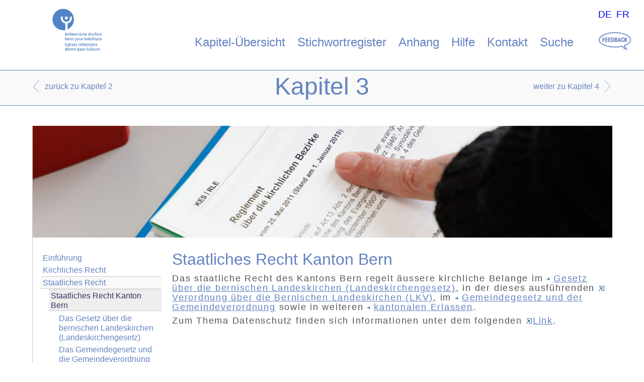

--- FILE ---
content_type: text/html; charset=utf-8
request_url: https://kgr.refbejuso.ch/index.php?id=272&L=802
body_size: 3548
content:
<!DOCTYPE html>
<html lang="de">
<head>

<meta charset="utf-8">
<!-- 
	This website is powered by TYPO3 - inspiring people to share!
	TYPO3 is a free open source Content Management Framework initially created by Kasper Skaarhoj and licensed under GNU/GPL.
	TYPO3 is copyright 1998-2019 of Kasper Skaarhoj. Extensions are copyright of their respective owners.
	Information and contribution at https://typo3.org/
-->




<meta name="generator" content="TYPO3 CMS">


<link rel="stylesheet" type="text/css" href="fileadmin/templates/ressources/reset.css?1554883998" media="all">
<link rel="stylesheet" type="text/css" href="fileadmin/templates/ressources/refbejuso.css?1578301243" media="all">
<link rel="stylesheet" type="text/css" href="fileadmin/templates/ressources/print.css?1560944115" media="print">
<link rel="stylesheet" type="text/css" href="https://fast.fonts.com/cssapi/5ffcf800-dad8-449b-a8fc-f53dd8da6818.css" media="all">
<link rel="stylesheet" type="text/css" href="typo3temp/assets/css/e136a2b85c.css?1568015896" media="all">
<link rel="stylesheet" type="text/css" href="typo3conf/ext/df_tabs/Resources/Public/StyleSheets/df_tabs.css?1559553036" media="all">
<link rel="stylesheet" type="text/css" href="typo3conf/ext/indexed_search_autocomplete/Resources/Public/Css/Indexed_search_autocomplete.css?1566822731" media="all">



<script src="//code.jquery.com/jquery-3.4.1.min.js" type="text/javascript" integrity="sha384-vk5WoKIaW/vJyUAd9n/wmopsmNhiy+L2Z+SBxGYnUkunIxVxAv/UtMOhba/xskxh" crossorigin="anonymous"></script>
<script>window.jQuery || document.write('<script src="typo3conf/ext/lib_jquery/Resources/Public/Vendor/jQuery/jquery-3.4.1.min.js" type="text/javascript"><\/script>')</script>


<script src="typo3conf/ext/df_tabs/Resources/Public/Scripts/jquery.tabs.js?1559553036" type="text/javascript"></script>
<script src="typo3conf/ext/mw_keywordlist/Resources/Public/JavaScript/tx_mwkeywordlist.js?1565956174" type="text/javascript"></script>
<script src="fileadmin/templates/ressources/bemerkungen.js?1569337345" type="text/javascript"></script>
<script src="typo3temp/assets/js/dd82474708.js?1558960792" type="text/javascript"></script>




	<meta name="author" content="Reformierte Kirchen Bern Jura Solothurn">
	<meta name="publisher" content="PLUS UND PLUS AG, CH-3004 Bern | http://www.plusundplus.ch/">
	<meta name="copyright" content="Copyright © 2019 Reformierte Kirchen Bern Jura Solothurn. Alle Rechte vorbehalten.">
	<meta name="viewport" content="width=device-width, minimum-scale=1.0" />

	<title>Staatliches Recht Kanton Bern - Refbejuso - Handbuch Kirchgemeinde</title>
	<meta name="title" content="Staatliches Recht Kanton Bern - Refbejuso - Handbuch Kirchgemeinde" />
	<meta name="keywords" content="Datenschutz , staatliches Recht" />
	<meta name="date" content="2024-02-28" />
	<link rel="canonical" href="https://kgr-dev.refbejuso.ch/index.php" />
	

<script type="text/javascript">
/* <![CDATA[ */
var _gaq = [['_setAccount', 'UA-5467203-14'], ['_trackPageview']];
 (function(d, t) {
	var g = d.createElement(t); g.async = true;
	g.src = ('https:' == d.location.protocol ? 'https://ssl' : 'http://www') + '.google-analytics.com/ga.js';
	var s = d.getElementsByTagName(t)[0]; s.parentNode.insertBefore(g, s);
})(document, 'script');
/* ]]> */
	</script>
</head>
<body class="kapitel3">



<!-- Kopfbereich für Logo, Navigation & Suche-->
<div id="kopfbereich">
  <img src="fileadmin/templates/ressources/logo-refbejuso.png" alt="Reformierte Kirchen Bern Jura Solothurn" title="Reformierte Kirchen Bern Jura Solothurn" id="logo-refbejuso" />
  <ul id="kopfnavigation"><li><a href="index.php?id=209&amp;L=802">Kapitel-Übersicht</a></li><li><a href="index.php?id=227&amp;L=802">Stichwortregister</a></li><li><a href="index.php?id=246&amp;L=802">Anhang</a></li><li><a href="index.php?id=210&amp;L=802">Hilfe</a></li><li><a href="index.php?id=211&amp;L=802">Kontakt</a></li><li><a href="index.php?id=212&amp;L=802">Suche</a></li></ul>
  <div id="sprache"><ul id="sprachmenu"><li><a href="index.php?id=272&amp;L=0">DE</a></li><li><a href="index.php?id=272&amp;L=2">FR</a></li></ul></div>
</div>

<br style="clear:both;" />

<!-- Kopfbereich für Seitentitel & Naviation innerhalb der Handbuch-Kapitel -->
<div id="kopfbanner-kapitelinhalt">
  
  <div id="kapitelnav"><div id="kapitel-nav-zurueck"> <a href="index.php?id=74&L=802" title="Kapitel 2">zurück zu Kapitel 2</a></div><div id="kapitel-nav-weiter"><a href="index.php?id=203&L=802" title="Kapitel 4">weiter zu Kapitel 4</a></div></div>
  
  <div id="bannerposition-kapiteltitel">
  <h1>Kapitel 3</h1>  
  </div>
  
</div>

<!-- Seiteninhalt & Subnavigation -->
<div id="seiteninhalt-kapitelinhalt">
  <div id="kopfzeile">
    <div id="seitennav">
      <div id="seiten-nav-zurueck"></div>
      <div id="seiten-nav-weiter"></div>
    </div>
    <div id="bannerposition-seitentitel">
      <h1></h1> 
    </div>
    <span class="clear"></span> 
  </div>
  

  <ul id="subnav"><li><a href="index.php?id=229&amp;L=802">Einführung</a></li><li><a href="index.php?id=268&amp;L=802">Kirchliches Recht</a></li><li class="aktiv"><a href="index.php?id=364&amp;L=802">Staatliches Recht</a></li><ul id="subnav2"><li class="aktivhier">Staatliches Recht Kanton Bern</li><ul id="subnav3"><li><a href="index.php?id=273&amp;L=802">Das Gesetz über die bernischen Landeskirchen (Landeskirchengesetz)</a></li><li><a href="index.php?id=274&amp;L=802">Das Gemeindegesetz und die Gemeindeverordnung</a></li><li><a href="index.php?id=275&amp;L=802">Fundstelle für kantonale Erlasse: BSG/BAG</a></li></ul><li><a href="index.php?id=350&amp;L=802">Staatliches Recht Kanton Jura</a></li><li><a href="index.php?id=344&amp;L=802">Staatliches Recht Kanton Solothurn</a></li></ul><li><a href="index.php?id=367&amp;L=802">Eigene organisationsrechtliche Grundlagen der Kirchgemeinden</a></li></ul> 
  
  <div id="seiteninhalt"><!--TYPO3SEARCH_begin-->
	<!--  CONTENT ELEMENT, uid:601/text [begin] -->
		<div id="c601" class="csc-frame csc-frame-default">
		<!--  Header: [begin] -->
			<div class="csc-header csc-header-n1"><h1 class="csc-firstHeader">Staatliches Recht Kanton Bern</h1></div>
		<!--  Header: [end] -->
			
		<!--  Text: [begin] -->
			<p style="MARGIN: 0cm 0cm 6pt" class="bodytext">Das staatliche Recht des Kantons Bern regelt äussere kirchliche Belange im <a href="index.php?id=273&amp;L=802" title="Öffnet einen internen Link im aktuellen Fenster" class="internal-link"><img alt="Opens internal link in current window" src="typo3conf/ext/rtehtmlarea/Resources/Public/Images/internal_link.gif" style="" />Gesetz über die bernischen Landeskirchen (Landeskirchengesetz)</a>, in der dieses ausführenden <a href="https://www.belex.sites.be.ch/frontend/change_documents/1699" title="Opens internal link in current window" target="_blank" class="external-link-new-window"><img alt="Opens external link in new window" src="typo3conf/ext/rtehtmlarea/Resources/Public/Images/external_link_new_window.gif" style="" />Verordnung über die Bernischen Landeskirchen (LKV)</a>, im <a href="index.php?id=274&amp;L=802" title="Öffnet einen internen Link im aktuellen Fenster" class="internal-link"><img alt="Opens internal link in current window" src="typo3conf/ext/rtehtmlarea/Resources/Public/Images/internal_link.gif" style="" />Gemeindegesetz und der Gemeindeverordnung</a> sowie in weiteren <a href="index.php?id=275&amp;L=802" title="Öffnet einen internen Link im aktuellen Fenster" class="internal-link"><img alt="Opens internal link in current window" src="typo3conf/ext/rtehtmlarea/Resources/Public/Images/internal_link.gif" style="" />kantonalen Erlassen</a>.</p>
<p style="MARGIN: 0cm 0cm 6pt" class="bodytext">Zum Thema Datenschutz finden sich Informationen unter dem folgenden <a href="http://www.refbejuso.ch/inhalte/kirchgemeindebehoerden/datenschutz/" title="Öffnet einen externen Link in einem neuen Fenster" target="_blank" class="external-link-new-window"><img alt="Opens external link in new window" src="typo3conf/ext/rtehtmlarea/Resources/Public/Images/external_link_new_window.gif" style="" />Link</a>.</p>
		<!--  Text: [end] -->
			</div>
	<!--  CONTENT ELEMENT, uid:601/text [end] -->
		
	<!--  CONTENT ELEMENT, uid:1523/list [begin] -->
		<div id="c1523" class="csc-frame csc-frame-default">
		<!--  Plugin inserted: [begin] -->
			<div class="tx-pwcomment-pi1">
	
<div id="writeComment">
	<h3>
			Senden Sie uns Ihre Bemerkungen zu dieser Seite
		</h3>

	<form name="newComment" action="index.php?id=272&amp;L=802&amp;id=272&amp;tx_pwcomments_pi1%5Baction%5D=create&amp;tx_pwcomments_pi1%5Bcontroller%5D=Comment&amp;cHash=8bf22a3a7dda2856ddd98aae2ddc23ae#writeComment" method="post">
<div>
<input type="hidden" name="tx_pwcomments_pi1[__referrer][@extension]" value="PwComments" />
<input type="hidden" name="tx_pwcomments_pi1[__referrer][@vendor]" value="PwCommentsTeam" />
<input type="hidden" name="tx_pwcomments_pi1[__referrer][@controller]" value="Comment" />
<input type="hidden" name="tx_pwcomments_pi1[__referrer][@action]" value="new" />
<input type="hidden" name="tx_pwcomments_pi1[__referrer][arguments]" value="YTowOnt95822d1f20a682992419c192b6934df94e9506319" />
<input type="hidden" name="tx_pwcomments_pi1[__referrer][@request]" value="a:4:{s:10:&quot;@extension&quot;;s:10:&quot;PwComments&quot;;s:11:&quot;@controller&quot;;s:7:&quot;Comment&quot;;s:7:&quot;@action&quot;;s:3:&quot;new&quot;;s:7:&quot;@vendor&quot;;s:14:&quot;PwCommentsTeam&quot;;}ce7f8f33ea10d630b443f160bd05929f1069aa30" />
<input type="hidden" name="tx_pwcomments_pi1[__trustedProperties]" value="a:2:{s:10:&quot;newComment&quot;;a:3:{s:10:&quot;authorName&quot;;i:1;s:10:&quot;authorMail&quot;;i:1;s:7:&quot;message&quot;;i:1;}s:13:&quot;authorWebsite&quot;;i:1;}96438b8cfab7b832c21bedaab051e207f169f2fb" />
</div>

		<div class="typo3-messages">
			<a name="thanksForYourComment"></a>
			
			

	


		</div>

		
				<div><label>Name:</label><input type="text" name="tx_pwcomments_pi1[newComment][authorName]" /></div>
			

		
				<div><label>E-Mail-Adresse:</label><input type="text" name="tx_pwcomments_pi1[newComment][authorMail]" /></div>
			


		<div class="hide_initally"><label>Nicht ausfüllen!</label><input type="text" name="tx_pwcomments_pi1[authorWebsite]" /></div>

		<div><label>Bemerkung:</label><textarea rows="8" cols="40" name="tx_pwcomments_pi1[newComment][message]"></textarea></div>

		

		
			
		
		<input class="button" type="submit" value="Absenden" />
	</form>
</div>

</div>
		<!--  Plugin inserted: [end] -->
			</div>
	<!--  CONTENT ELEMENT, uid:1523/list [end] -->
		<!--TYPO3SEARCH_end--></div>
  <br style="clear:both;" />

</div>

<script src="typo3conf/ext/indexed_search_autocomplete/Resources/Public/JavaScript/Indexed_search_autocomplete.js?1566822731" type="text/javascript"></script>



</body>
</html>

--- FILE ---
content_type: text/css
request_url: https://kgr.refbejuso.ch/typo3temp/assets/css/e136a2b85c.css?1568015896
body_size: 3874
content:
/* default styles for extension "tx_mwkeywordlist_pi1" */
    .tx-mwkeywordlist-pi1 { font-family: Verdana, Tahoma, Arial, sans-serif; }
    .tx-mwkeywordlist-pi1 h1 { font-family: Arial, Helvetica, sans-serif; font-size: 20pt; font-weight: bold; margin: 0px; padding-top: 15px; padding-bottom: 5px; }
    .tx-mwkeywordlist-pi1 h2 { font-family: Arial, Helvetica, sans-serif; font-size: 17pt; font-weight: bold; margin: 0px; padding-top: 15px; padding-bottom: 5px; }
    .tx-mwkeywordlist-pi1-jumpmenu { padding-bottom: 25px; font-size: 80%; word-wrap: break-word; }
    .tx-mwkeywordlist-pi1-keywordlist {  }

    .tx-mwkeywordlist-pi1-content div {  }
    .tx-mwkeywordlist-pi1-content div.section { margin-top: 5px; margin-bottom: 10px; }
    .tx-mwkeywordlist-pi1-content div.sectiontoplink { text-align: right; margin-top: 5px; margin-bottom: 10px; }
    .tx-mwkeywordlist-pi1-content ul { margin: 0px; padding-bottom: 15px; font-weight: normal; }
    .tx-mwkeywordlist-pi1-content li { margin: 0px; padding: 0px; font-weight: normal;}

    .tx-mwkeywordlist-pi1-activeLink { padding: 5px; }
    .tx-mwkeywordlist-pi1-inactiveLink { padding: 5px; }
/* default styles for extension "tx_pwcomments" */
.tx-pwcomment-pi1 * {
	margin: 0;
	padding: 0;
	-webkit-box-sizing: border-box;
	-moz-box-sizing: border-box;
	box-sizing: border-box;
}

.tx-pwcomment-pi1 ul {
	list-style-type: none;
}

.comments-container {
	margin: 60px auto 15px;
	max-width: 768px;
}

.comments-list {
	margin-top: 30px;
	position: relative;
}

.comments-list:before {
	content: '';
	width: 2px;
	height: 100%;
	background: #c7cacb;
	position: absolute;
	left: 32px;
	top: 0;
}

.comments-list:after {
	content: '';
	position: absolute;
	background: #c7cacb;
	bottom: 0;
	left: 28px;
	width: 10px;
	height: 10px;
	border: 3px solid #c7cacb;
	-webkit-border-radius: 50%;
	-moz-border-radius: 50%;
	border-radius: 50%;
}

.comments-list.no-avatar:before {
    display: none;
}
.comments-list.no-avatar:after {
    display: none;
}
.comments-list.no-avatar .comment-box:before, .comments-list.no-avatar .comment-box:after {
    display: none;
}
.comments-list.no-avatar .comment-box {
    float: none;
}

.reply-list:before, .reply-list:after {display: none;}
.reply-list li:before {
	content: '';
	width: 60px;
	height: 2px;
	background: #c7cacb;
	position: absolute;
	top: 25px;
	left: -55px;
}

.comments-list li {
	margin-bottom: 15px;
	display: block;
	position: relative;
}

.comments-list li:after {
	content: '';
	display: block;
	clear: both;
	height: 0;
	width: 0;
}

.reply-list {
	padding-left: 88px;
	clear: both;
	margin-top: 15px;
}

.comments-list .comment-avatar {
	width: 65px;
	height: 65px;
	position: relative;
	z-index: 99;
	float: left;
	border: 1px solid #fff;
	-webkit-border-radius: 4px;
	-moz-border-radius: 4px;
	border-radius: 4px;
	-webkit-box-shadow: 0 1px 2px rgba(0,0,0,0.2);
	-moz-box-shadow: 0 1px 2px rgba(0,0,0,0.2);
	box-shadow: 0 1px 2px rgba(0,0,0,0.2);
	overflow: hidden;
    background: #f2f2f2;
}

.comments-list .comment-avatar img.default-user-icon {
    padding: 8px 5px 5px;
}

.comments-list .comment-avatar img {
	width: 100%;
	height: 100%;
}

.reply-list .comment-avatar {
	width: 50px;
	height: 50px;
}

.comment-main-level:after {
	content: '';
	width: 0;
	height: 0;
	display: block;
	clear: both;
}

.comments-list .comment-box {
	width: 680px;
	float: right;
	position: relative;
	-webkit-box-shadow: 0 1px 1px rgba(0,0,0,0.15);
	-moz-box-shadow: 0 1px 1px rgba(0,0,0,0.15);
	box-shadow: 0 1px 1px rgba(0,0,0,0.15);
}

.comments-list .comment-box:before, .comments-list .comment-box:after {
	content: '';
	height: 0;
	width: 0;
	position: absolute;
	display: block;
	border-width: 10px 12px 10px 0;
	border-style: solid;
	border-color: transparent #F2F2F2;
	top: 12px;
	left: -11px;
}

.comments-list .comment-box:before {
	border-width: 11px 13px 11px 0;
	border-color: transparent rgba(0,0,0,0.05);
	left: -12px;
}

.reply-list .comment-box {
	width: 610px;
}
.comment-box .comment-head {
	background: #F2F2F2;
	padding: 14px 12px;
	border-bottom: 1px solid #E5E5E5;
	overflow: hidden;
	-webkit-border-radius: 4px 4px 0 0;
	-moz-border-radius: 4px 4px 0 0;
	border-radius: 4px 4px 0 0;
}

.comment-box .comment-head i {
	float: right;
	margin-left: 14px;
	position: relative;
	top: 2px;
	color: #A6A6A6;
	cursor: pointer;
	-webkit-transition: color 0.3s ease;
	-o-transition: color 0.3s ease;
	transition: color 0.3s ease;
}

.comment-box .comment-head i:hover {
	color: #03658c;
}

.comment-box .comment-name {
	color: #283035;
	font-weight: bold;
	float: left;
	margin: 0 10px 0 0;
}

.comment-box .comment-date {
    line-height: 1.1;
}

.comment-box .comment-name a {
	color: #283035;
}

.comment-box .comment-head span {
	float: left;
	color: #999;
	font-size: 13px;
	position: relative;
	top: 1px;
}

.comment-box .comment-content {
	background: #FFF;
	padding: 12px;
	font-size: 15px;
	color: #595959;
	-webkit-border-radius: 0 0 4px 4px;
	-moz-border-radius: 0 0 4px 4px;
	border-radius: 0 0 4px 4px;
}

.comment-box .comment-name.by-author, .comment-box .comment-name.by-author a {color: #03658c;}
.comment-box .comment-name.by-author:after {
	content: 'autor';
	background: #03658c;
	color: #FFF;
	font-size: 12px;
	padding: 3px 5px;
	font-weight: 700;
	margin-left: 10px;
	-webkit-border-radius: 3px;
	-moz-border-radius: 3px;
	border-radius: 3px;
}

.comment-actions {
	position: absolute;
	right: 12px;
	top: 10px;
}

.comment-actions .votesum {
	font-size: 1.1em !important;
	color: #000 !important;
	margin-right: 5px;
}

.comment-actions a.upvote,
.comment-actions a.downvote,
.comment-actions a.reply {
	margin: 0 2px;
}

.comment-actions a.reply {
	margin-left: 25px;
	vertical-align: text-bottom;
}

.comment-actions a.upvote,
.comment-actions a.downvote {
	display: inline-block;
	overflow: hidden;
	width: 18px;
	height: 18px;
	margin-top: 3px;
}

.comment-actions a.upvote:before,
.comment-actions a.downvote:before,
.comment-actions a.reply:before {
	content: '';
	background: url('../../../typo3conf/ext/pw_comments/Resources/Public/Icons/thumbs-up.svg') no-repeat;
	background-size: cover;
	opacity: 0.6;
	width: 18px;
	height: 18px;
	display: inline-block;
	vertical-align: text-bottom;
	margin-right: 4px;
}

.comment-actions a.upvote:hover:before,
.comment-actions a.downvote:hover:before,
.comment-actions a.reply:hover:before {
	opacity: 1;
}

.comment-actions a.downvote:before {
	background-image: url('../../../typo3conf/ext/pw_comments/Resources/Public/Icons/thumbs-down.svg');
}

.comment-actions a.reply:before {
	background-image: url('../../../typo3conf/ext/pw_comments/Resources/Public/Icons/reply.svg');
}

.comment-actions a.upvote.voted:before {
	opacity: 1;
	background-image: url('../../../typo3conf/ext/pw_comments/Resources/Public/Icons/thumbs-up-active.svg');
}
.comment-actions a.downvote.voted:before {
	opacity: 1;
	background-image: url('../../../typo3conf/ext/pw_comments/Resources/Public/Icons/thumbs-down-active.svg');
}

.comment-actions .voted-positive { color: green !important; }
.comment-actions .voted-negative { color: red !important; }

#writeComment {
	max-width: 768px;
	margin: 20px auto;
}

#writeComment h3 {
	padding: 20px 0 8px;
}

#writeComment div.hide_initally {
	display: none;
}

#writeComment label {
	display: block;
}

#writeComment label span {
	font-size: 10px;
	color: #777;
}
#writeComment label span a {
	text-decoration: none;
	color: #777;
}

#writeComment input[type=text] {
	font-family: Verdana,Tahoma,Arial,sans-serif;
	font-size: 15px;
	width: 66%;
	padding: 2px;
	margin-bottom: 14px;
}

#writeComment textarea {
	width: 100%;
	line-height: 16px;
	padding: 5px;
	font-family: Verdana,Tahoma,Arial,sans-serif;
	font-size: 11px;
	margin-bottom: 10px;
}

#writeComment input.button {
	padding: 2px 10px;
    margin-top: 15px;
	margin-bottom: 0;
	width: auto;
}

.tx-pwcomment-pi1 .alert {
	padding: 15px;
	margin-bottom: 20px;
	border: 1px solid transparent;
	border-radius: 4px;
}

.tx-pwcomment-pi1 .alert-success {
	color: #3c763d;
	background-color: #dff0d8;
	border-color: #d6e9c6;
}

.tx-pwcomment-pi1 .alert-danger {
	color: #a94442;
	background-color: #f2dede;
	border-color: #ebccd1;
}

@media only screen and (max-width: 766px) {
	.comments-container {
		width: 480px;
	}

	.comments-list .comment-box {
		width: 390px;
	}

	.reply-list .comment-box {
		width: 320px;
	}
}

	#thanksForYourComment, #customMessages {
		list-style: none;
		margin: 0;
		padding: 0;
	}

	#thanksForYourComment li, #customMessages li {
		background: #ccffcc;
		border: 1px solid #009900;
		color: #009900;
		font-weight: bold;
		padding: 6px 10px;
		margin-bottom: 15px;
	}

	#customMessages li {
		background: #ffcccc;
		border-color: #990000;
		color: #990000;
	}
/* default styles for extension "tx_frontend" */
    .ce-align-left { text-align: left; }
    .ce-align-center { text-align: center; }
    .ce-align-right { text-align: right; }

    .ce-table td, .ce-table th { vertical-align: top; }

    .ce-textpic, .ce-image, .ce-nowrap .ce-bodytext, .ce-gallery, .ce-row, .ce-uploads li, .ce-uploads div { overflow: hidden; }

    .ce-left .ce-gallery, .ce-column { float: left; }
    .ce-center .ce-outer { position: relative; float: right; right: 50%; }
    .ce-center .ce-inner { position: relative; float: right; right: -50%; }
    .ce-right .ce-gallery { float: right; }

    .ce-gallery figure { display: table; margin: 0; }
    .ce-gallery figcaption { display: table-caption; caption-side: bottom; }
    .ce-gallery img { display: block; }
    .ce-gallery iframe { border-width: 0; }
    .ce-border img,
    .ce-border iframe {
        border: 2px solid #000000;
        padding: 0px;
    }

    .ce-intext.ce-right .ce-gallery, .ce-intext.ce-left .ce-gallery, .ce-above .ce-gallery {
        margin-bottom: 10px;
    }
    .ce-intext.ce-right .ce-gallery { margin-left: 10px; }
    .ce-intext.ce-left .ce-gallery { margin-right: 10px; }
    .ce-below .ce-gallery { margin-top: 10px; }

    .ce-column { margin-right: 10px; }
    .ce-column:last-child { margin-right: 0; }

    .ce-row { margin-bottom: 10px; }
    .ce-row:last-child { margin-bottom: 0; }

    .ce-above .ce-bodytext { clear: both; }

    .ce-intext.ce-left ol, .ce-intext.ce-left ul { padding-left: 40px; overflow: auto; }

    /* Headline */
    .ce-headline-left { text-align: left; }
    .ce-headline-center { text-align: center; }
    .ce-headline-right { text-align: right; }

    /* Uploads */
    .ce-uploads { margin: 0; padding: 0; }
    .ce-uploads li { list-style: none outside none; margin: 1em 0; }
    .ce-uploads img { float: left; padding-right: 1em; vertical-align: top; }
    .ce-uploads span { display: block; }

    /* Table */
    .ce-table { width: 100%; max-width: 100%; }
    .ce-table th, .ce-table td { padding: 0.5em 0.75em; vertical-align: top; }
    .ce-table thead th { border-bottom: 2px solid #dadada; }
    .ce-table th, .ce-table td { border-top: 1px solid #dadada; }
    .ce-table-striped tbody tr:nth-of-type(odd) { background-color: rgba(0,0,0,.05); }
    .ce-table-bordered th, .ce-table-bordered td { border: 1px solid #dadada; }

    /* Space */
    .frame-space-before-extra-small { margin-top: 1em; }
    .frame-space-before-small { margin-top: 2em; }
    .frame-space-before-medium { margin-top: 3em; }
    .frame-space-before-large { margin-top: 4em; }
    .frame-space-before-extra-large { margin-top: 5em; }
    .frame-space-after-extra-small { margin-bottom: 1em; }
    .frame-space-after-small { margin-bottom: 2em; }
    .frame-space-after-medium { margin-bottom: 3em; }
    .frame-space-after-large { margin-bottom: 4em; }
    .frame-space-after-extra-large { margin-bottom: 5em; }

    /* Frame */
    .frame-ruler-before:before { content: ''; display: block; border-top: 1px solid rgba(0,0,0,0.25); margin-bottom: 2em; }
    .frame-ruler-after:after { content: ''; display: block; border-bottom: 1px solid rgba(0,0,0,0.25); margin-top: 2em; }
    .frame-indent { margin-left: 15%; margin-right: 15%; }
    .frame-indent-left { margin-left: 33%; }
    .frame-indent-right { margin-right: 33%; }
/* default styles for extension "tx_cssstyledcontent" */
    /* Headers */
    .csc-header-alignment-center { text-align: center; }
    .csc-header-alignment-right { text-align: right; }
    .csc-header-alignment-left { text-align: left; }

    div.csc-textpic-responsive, div.csc-textpic-responsive * { -moz-box-sizing: border-box; -webkit-box-sizing: border-box; box-sizing: border-box;  }

    /* Clear floats after csc-textpic and after csc-textpic-imagerow */
    div.csc-textpic, div.csc-textpic div.csc-textpic-imagerow, ul.csc-uploads li { overflow: hidden; }

    /* Set padding for tables */
    div.csc-textpic .csc-textpic-imagewrap table { border-collapse: collapse; border-spacing: 0; }
    div.csc-textpic .csc-textpic-imagewrap table tr td { padding: 0; vertical-align: top; }

    /* Settings for figure and figcaption (HTML5) */
    div.csc-textpic .csc-textpic-imagewrap figure, div.csc-textpic figure.csc-textpic-imagewrap { margin: 0; display: table; }

    /* Captions */
    figcaption.csc-textpic-caption { display: table-caption; }
    .csc-textpic-caption { text-align: left; caption-side: bottom; }
    div.csc-textpic-caption-c .csc-textpic-caption, .csc-textpic-imagewrap .csc-textpic-caption-c { text-align: center; }
    div.csc-textpic-caption-r .csc-textpic-caption, .csc-textpic-imagewrap .csc-textpic-caption-r { text-align: right; }
    div.csc-textpic-caption-l .csc-textpic-caption, .csc-textpic-imagewrap .csc-textpic-caption-l { text-align: left; }

    /* Float the columns */
    div.csc-textpic div.csc-textpic-imagecolumn { float: left; }

    /* Border just around the image */
    div.csc-textpic-border div.csc-textpic-imagewrap img {
        border: 2px solid #000000;
        padding: 0px 0px;
    }

    div.csc-textpic .csc-textpic-imagewrap img { border: none; display: block; }

    /* Space below each image (also in-between rows) */
    div.csc-textpic .csc-textpic-imagewrap .csc-textpic-image { margin-bottom: 10px; }
    div.csc-textpic .csc-textpic-imagewrap .csc-textpic-imagerow-last .csc-textpic-image { margin-bottom: 0; }

    /* colSpace around image columns, except for last column */
    div.csc-textpic-imagecolumn, td.csc-textpic-imagecolumn .csc-textpic-image { margin-right: 10px; }
    div.csc-textpic-imagecolumn.csc-textpic-lastcol, td.csc-textpic-imagecolumn.csc-textpic-lastcol .csc-textpic-image { margin-right: 0; }

    /* Add margin from image-block to text (in case of "Text & Images") */
    div.csc-textpic-intext-left .csc-textpic-imagewrap,
    div.csc-textpic-intext-left-nowrap .csc-textpic-imagewrap {
        margin-right: 10px;
    }
    div.csc-textpic-intext-right .csc-textpic-imagewrap,
    div.csc-textpic-intext-right-nowrap .csc-textpic-imagewrap {
        margin-left: 10px;
    }

    /* Positioning of images: */

    /* Center (above or below) */
    div.csc-textpic-center .csc-textpic-imagewrap, div.csc-textpic-center figure.csc-textpic-imagewrap { overflow: hidden; }
    div.csc-textpic-center .csc-textpic-center-outer { position: relative; float: right; right: 50%; }
    div.csc-textpic-center .csc-textpic-center-inner { position: relative; float: right; right: -50%; }

    /* Right (above or below) */
    div.csc-textpic-right .csc-textpic-imagewrap { float: right; }
    div.csc-textpic-right div.csc-textpic-text { clear: right; }

    /* Left (above or below) */
    div.csc-textpic-left .csc-textpic-imagewrap { float: left; }
    div.csc-textpic-left div.csc-textpic-text { clear: left; }

    /* Left (in text) */
    div.csc-textpic-intext-left .csc-textpic-imagewrap { float: left; }

    /* Right (in text) */
    div.csc-textpic-intext-right .csc-textpic-imagewrap { float: right; }

    /* Right (in text, no wrap around) */
    div.csc-textpic-intext-right-nowrap .csc-textpic-imagewrap { float: right; }

    /* Left (in text, no wrap around) */
    div.csc-textpic-intext-left-nowrap .csc-textpic-imagewrap { float: left; }

    div.csc-textpic div.csc-textpic-imagerow-last, div.csc-textpic div.csc-textpic-imagerow-none div.csc-textpic-last { margin-bottom: 0; }

    /* Browser fixes: */
    /* Fix for unordered and ordered list with image "In text, left" */
    .csc-textpic-intext-left ol, .csc-textpic-intext-left ul { padding-left: 40px; overflow: auto; }

    /* Textmedia */
    .csc-textmedia,
    .csc-textmedia-gallery { overflow: hidden; }
    .csc-textmedia-gallery-column { float: left; }
    .csc-textmedia-gallery-column { margin-right: 10px; }
    .csc-textmedia-gallery-column:last-child { margin-right: 0; }
    .csc-textmedia-gallery-row { overflow: hidden; margin-bottom: 10px; }
    .csc-textmedia-gallery-row:last-child { margin-bottom: 0; }
    .csc-textmedia-above .csc-textmedia-gallery { margin-bottom: 10px; }
    .csc-textmedia-above-right .csc-textmedia-gallery { float: right; }
    .csc-textmedia-above-left .csc-textmedia-gallery { float: left; }
    .csc-textmedia-above .csc-textmedia-text { clear: both; }
    .csc-textmedia-above-center .csc-textmedia-gallery-outer,
    .csc-textmedia-below-center .csc-textmedia-gallery-outer { position: relative; float: right; right: 50%; }
    .csc-textmedia-above-center .csc-textmedia-gallery-inner,
    .csc-textmedia-below-center .csc-textmedia-gallery-inner { position: relative; float: right; right: -50%; }
    .csc-textmedia-below .csc-textmedia-gallery { margin-top: 10px; }
    .csc-textmedia-below-right .csc-textmedia-gallery { float: right; }
    .csc-textmedia-below-left .csc-textmedia-gallery { float: left; }
    .csc-textmedia-inside-right .csc-textmedia-gallery { float: right; margin-left: 10px; }
    .csc-textmedia-inside-left .csc-textmedia-gallery { float: left; margin-right: 10px; }
    .csc-textmedia-beside-right .csc-textmedia-gallery { float: right; margin-left: 10px; }
    .csc-textmedia-beside-right .csc-textmedia-text { overflow: hidden; }
    .csc-textmedia-beside-left .csc-textmedia-gallery { float: left; margin-right: 10px; }
    .csc-textmedia-beside-left .csc-textmedia-text { overflow: hidden; }

    /* Uploads */
    .ce-uploads { margin: 0; padding: 0; }
    .ce-uploads li { list-style: none outside none; margin: 1em 0; }
    .ce-uploads img { float: left; margin-right: 1em; vertical-align: top; }
    .ce-uploads span { display: block; }

    /* Table */
    .contenttable { width: 100%; max-width: 100%; }
    .contenttable th, .contenttable td { padding: 0.5em 0.75em; vertical-align: top; }
    .contenttable thead th { font-weight: bold; border-bottom: 2px solid #dadada; }
    .contenttable th, .contenttable td { border-top: 1px solid #dadada; }
    .contenttable-striped tbody tr:nth-of-type(odd) { background-color: rgba(0,0,0,.05); }
    .contenttable-bordered th, .contenttable-bordered td { border: 1px solid #dadada; }

    /* Space */
    .csc-space-before-extra-small { margin-top: 1em; }
    .csc-space-before-small { margin-top: 2em; }
    .csc-space-before-medium { margin-top: 3em; }
    .csc-space-before-large { margin-top: 4em; }
    .csc-space-before-extra-large { margin-top: 5em; }
    .csc-space-after-extra-small { margin-bottom: 1em; }
    .csc-space-after-small { margin-bottom: 2em; }
    .csc-space-after-medium { margin-bottom: 3em; }
    .csc-space-after-large { margin-bottom: 4em; }
    .csc-space-after-extra-large { margin-bottom: 5em; }

    /* Frame */
    .csc-frame-ruler-before:before { content: ''; display: block; border-top: 1px solid rgba(0,0,0,0.25); margin-bottom: 2em; }
    .csc-frame-ruler-after:after { content: ''; display: block; border-bottom: 1px solid rgba(0,0,0,0.25); margin-top: 2em; }
    .csc-frame-indent { margin-left: 15%; margin-right: 15%; }
    .csc-frame-indent-left { margin-left: 33%; }
    .csc-frame-indent-right { margin-right: 33%; }


--- FILE ---
content_type: text/css
request_url: https://kgr.refbejuso.ch/typo3conf/ext/indexed_search_autocomplete/Resources/Public/Css/Indexed_search_autocomplete.css?1566822731
body_size: 400
content:
.tx-indexedsearch-autocomplete {
	background: #F5F5F5;
	width: 200px; /* This value is set in the javascript code, to match the width of the search box */
	cursor: pointer;
	position: absolute;
	left: 0;
	font-size: 90%;
	z-index: 101;
}
.tx-indexedsearch-autocomplete ul {
	list-style-position: outside;
	list-style: none;
	padding: 0;
	margin: 0;
	border: 1px solid #AAAAAA;
}
.tx-indexedsearch-autocomplete ul li.even {
	background: #E5E5E5;
}
.tx-indexedsearch-autocomplete ul li.odd {
	background: #FFFFFF;
}
.tx-indexedsearch-autocomplete li {
	padding: 2px 5px;
}
.tx-indexedsearch-autocomplete a {
	width: 100%;
}
.tx-indexedsearch-autocomplete .autocomplete_searching {
	background:#FFFFFF url('../Images/Indicator.gif') no-repeat right center;
}
.tx-indexedsearch-autocomplete .highlighted {
	background-color: #A7CDF0 !important;
}

--- FILE ---
content_type: application/javascript
request_url: https://kgr.refbejuso.ch/typo3conf/ext/mw_keywordlist/Resources/Public/JavaScript/tx_mwkeywordlist.js?1565956174
body_size: 837
content:
/**
 * Javascript class for the mw_keywordlist extension.
 * Based on jQuery.
 *
 * @package		TYPO3
 * @subpackage	tx_mwkeywordlist
 * @version		$Id$
 * @author		mehrwert <typo3@mehrwert.de>
 * @license		GPL
 */
var TxMwKeywordList = {

	/**
	 * Init method.
	 * Get all menus on this page. For each of the menus hide all sections except the first one
	 * and add click actions to jump menus.
	 */
	init: function() {
		$('.tx-mwkeywordlist-pi1').each(function(index, element) {
				// Hide all sections except the first one
			TxMwKeywordList.showLetterContent($(element).find('A[name]:first'));
				// Add click action to jump menu links
			$(element).find('.tx-mwkeywordlist-pi1-jumpmenu A').bind({
				click: function() {
					TxMwKeywordList.showLetterContent($(element).find('A[name='+this.rel+']'));
					return false;
				}
			});
		});
	},

	/**
	 * Get the siblings of the incoming A-Tag and hide them and the tag.
	 * Show the elements between the current tag and the next tag.
	 *
	 * @param element The A-Tag element whose siblings should be shown
	 */
	showLetterContent: function(element) {
		$(element).parents('.tx-mwkeywordlist-pi1').find('A[name]').each(function(index, item) {
				// If current id does not match the required id,
				// hide the item an all of its siblings (up to the next link)
			if (item.id != $(element).attr('id')) {
				var item = $(item);
				item.nextUntil('A[name]').hide();
				item.hide();
			} else {
				var item = $(item);
				item.nextUntil('A[name]').fadeIn();
				item.fadeIn();
			}
		});
	}
};

	// Test for jQuery
if (typeof jQuery == 'undefined') {
	alert('Error: The jQuery library has to be included (Hint: use page.includeJS)');
} else {
	// Wait until DOM is ready
	$(document).ready(function() {
			// Initiate the keyword list class
		new TxMwKeywordList.init();
	});
}


--- FILE ---
content_type: application/javascript
request_url: https://kgr.refbejuso.ch/fileadmin/templates/ressources/bemerkungen.js?1569337345
body_size: 303
content:
$(document).ready(function() {
//$(".tx-pwcomment-pi1").hide();
$(".tx-pwcomment-pi1").prepend('<div id="bemerkungen-close">X</div>');
$("body").prepend('<div id="bemerkungen-open"><img src="/fileadmin/templates/ressources/icon_bubble_feedback.png"></div>');

$("#bemerkungen-open").click(function(){
      $(".tx-pwcomment-pi1").toggle();
      //$("textarea").focus();
});

$("#bemerkungen-close").click(function(){
      $(".tx-pwcomment-pi1").hide();
});

if($("div").hasClass("comment_error") == true || $("p").hasClass("alert-message") == true) {
	$(".tx-pwcomment-pi1").show();
} 


});

--- FILE ---
content_type: application/javascript
request_url: https://kgr.refbejuso.ch/typo3conf/ext/indexed_search_autocomplete/Resources/Public/JavaScript/Indexed_search_autocomplete.js?1566822731
body_size: 1232
content:
jQuery(document).ready(function(){
    if (jQuery('input.search, input.tx-indexedsearch-searchbox-sword, input.indexed-search-atocomplete-sword, input.indexed-search-autocomplete-sword').length > 0) {
        initIndexSearchAutocomplete();
    }
});

function initIndexSearchAutocomplete() {
    jQuery('input.search, input.tx-indexedsearch-searchbox-sword, input.indexed-search-atocomplete-sword, input.indexed-search-autocomplete-sword')
       .on('keypress keyup', function(e) {
        var $input = $(this);
        var $elem = $(this);
        var $results;
        while($elem.prop("tagName") !== 'HTML') {
            $results = $elem.find('.search-autocomplete-results');
            if ($results.length > 0) {
                break;
            }
            $elem = $elem.parent();
        }
        if ($elem.prop("tagName") === 'HTML') {
            console.log("we couldn't find a result div (.search-autocomplete-results)");
            return ;
        }
        
        var mode = typeof $results.data('mode') === 'undefined' ? 'word' : $results.data('mode');
        var soc = $results.data('searchonclick') == true;
        
        // navigate through the suggestion-results
        if (e.which === 38 || e.which === 40 || e.keyCode === 10 || e.keyCode === 13) { // up / down / enter
            
            if (e.which === 38 && e.type === 'keyup') { // up
                var $prev = $results.find('li.highlighted').prev();
                
                if ($results.find('li.highlighted').length === 0 || $prev.length === 0) {
                    $results.find('li.highlighted').removeClass('highlighted');
                    $results.find('li').last().addClass('highlighted');
                    return;
                }
                
                $results.find('li.highlighted').removeClass('highlighted');
                $prev.addClass('highlighted');
            }
            
            if (e.which === 40 && e.type === 'keyup') { // down
                var $next = $results.find('li.highlighted').next();
                if ($results.find('li.highlighted').length === 0 || $next.length === 0) {
                    $results.find('li.highlighted').removeClass('highlighted');
                    $results.find('li').first().addClass('highlighted');
                    return;
                }
                
                $results.find('li.highlighted').removeClass('highlighted');
                $next.addClass('highlighted');
            }
            
            if ((e.keyCode === 10 || e.keyCode === 13) && e.type === 'keypress') { // enter
                if ($results.is(':visible') && $results.find('li.highlighted').length > 0) {
                    if (mode === 'word') {
                        $results.find('li.highlighted').click();
                        if (soc) {
                            $input.closest('form').submit();
                        }
                    } else {
                        window.location = $results.find('li.highlighted a.navigate-on-enter').attr('href');
                    }
                    e.preventDefault();
                }
            }
            
            return;
        }
        
        if (e.type !== 'keyup') {
            return;
        }
        
        $results.html('').hide().removeClass('results').addClass('no-results');
        
        var val = $(this).val();
        var minlen = typeof $results.data('minlength') === 'undefined' ? 3 : $results.data('minlength');
        var maxResults = typeof $results.data('maxresults') === 'undefined' ? 10 : $results.data('maxresults');
        
        
        if (val.length < minlen) {
            return;
        }
        
       
       $results.addClass('autocomplete_searching');
        
        $.ajax({
            url: $results.data('searchurl'),
            cache: false,
            method: 'POST',
            data: {
                s: val,
                m: mode,
                mr: maxResults
            },
            success: function (data) {
               $li = $results
                    .show()
                    .html(data)
                    .removeClass('autocomplete_searching')
                    .find('li');
                $li.click(function() {
                    $input.val($(this).text().trim());
                    $results.html('').hide();
                });
                if ($li.length == 0) {
                    $results.html('').hide();
                    $results.removeClass('results').addClass('no-results');
                } else {
                    $results.removeClass('no-results').addClass('results');
                }
            }
        });
    }).attr('autocomplete', 'off');

    $('*').click(function() {
       var elem = $(this);
       var targetClass = '.search-autocomplete-results';

       if ($('.search-autocomplete-results > *').length == 0) {
           return; // Result-Div is not shown
       }

       while(elem.prop("tagName") != 'HTML' && !elem.hasClass(targetClass)) {
           elem = elem.parent();
       }

       if (elem.prop("tagName") == 'HTML') {
           $(targetClass).html('').hide().removeClass('results').addClass('no-results');
       }

    });
}